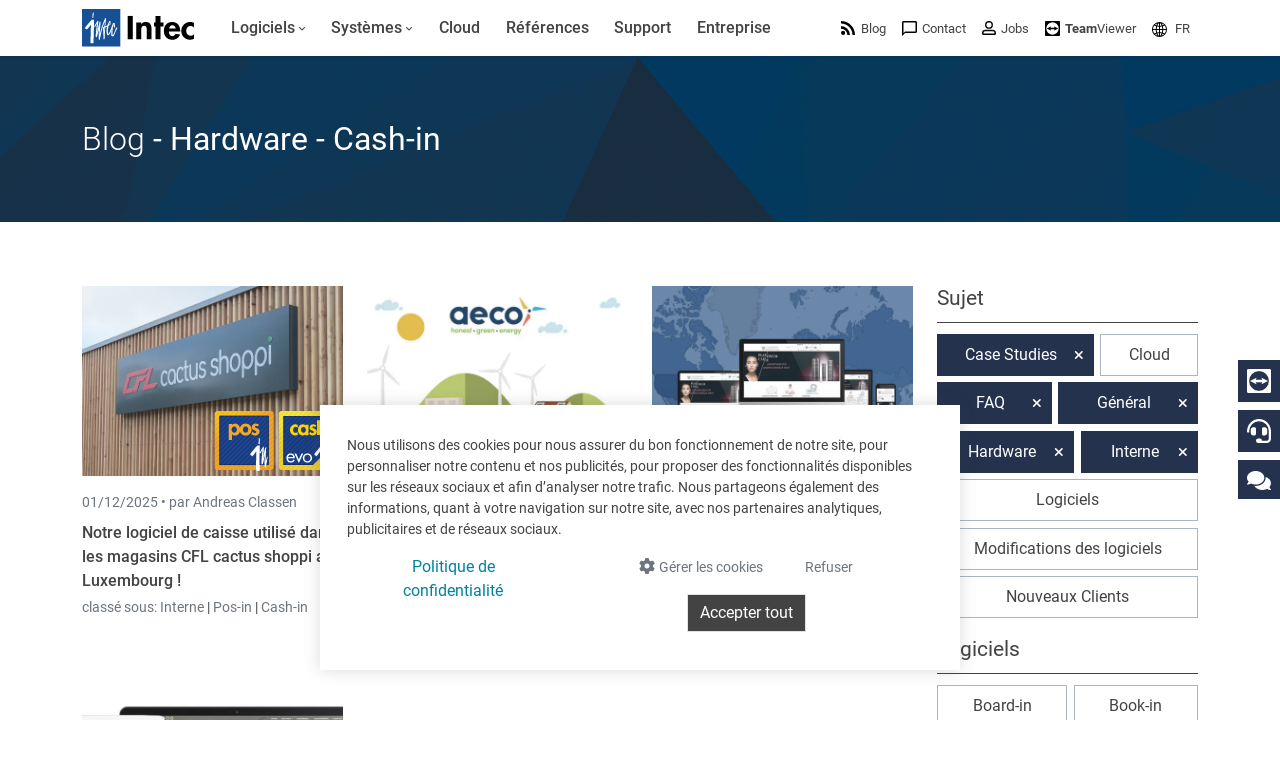

--- FILE ---
content_type: text/html; charset=utf-8
request_url: https://www.google.com/recaptcha/api2/anchor?ar=1&k=6LdZ6s4UAAAAAICOn3Jq_IflLZudYqWaVvVMiucg&co=aHR0cHM6Ly93d3cuaW50ZWNzb2Z0LmNvbTo0NDM.&hl=en&v=PoyoqOPhxBO7pBk68S4YbpHZ&size=invisible&anchor-ms=20000&execute-ms=30000&cb=2435505ehwgn
body_size: 48478
content:
<!DOCTYPE HTML><html dir="ltr" lang="en"><head><meta http-equiv="Content-Type" content="text/html; charset=UTF-8">
<meta http-equiv="X-UA-Compatible" content="IE=edge">
<title>reCAPTCHA</title>
<style type="text/css">
/* cyrillic-ext */
@font-face {
  font-family: 'Roboto';
  font-style: normal;
  font-weight: 400;
  font-stretch: 100%;
  src: url(//fonts.gstatic.com/s/roboto/v48/KFO7CnqEu92Fr1ME7kSn66aGLdTylUAMa3GUBHMdazTgWw.woff2) format('woff2');
  unicode-range: U+0460-052F, U+1C80-1C8A, U+20B4, U+2DE0-2DFF, U+A640-A69F, U+FE2E-FE2F;
}
/* cyrillic */
@font-face {
  font-family: 'Roboto';
  font-style: normal;
  font-weight: 400;
  font-stretch: 100%;
  src: url(//fonts.gstatic.com/s/roboto/v48/KFO7CnqEu92Fr1ME7kSn66aGLdTylUAMa3iUBHMdazTgWw.woff2) format('woff2');
  unicode-range: U+0301, U+0400-045F, U+0490-0491, U+04B0-04B1, U+2116;
}
/* greek-ext */
@font-face {
  font-family: 'Roboto';
  font-style: normal;
  font-weight: 400;
  font-stretch: 100%;
  src: url(//fonts.gstatic.com/s/roboto/v48/KFO7CnqEu92Fr1ME7kSn66aGLdTylUAMa3CUBHMdazTgWw.woff2) format('woff2');
  unicode-range: U+1F00-1FFF;
}
/* greek */
@font-face {
  font-family: 'Roboto';
  font-style: normal;
  font-weight: 400;
  font-stretch: 100%;
  src: url(//fonts.gstatic.com/s/roboto/v48/KFO7CnqEu92Fr1ME7kSn66aGLdTylUAMa3-UBHMdazTgWw.woff2) format('woff2');
  unicode-range: U+0370-0377, U+037A-037F, U+0384-038A, U+038C, U+038E-03A1, U+03A3-03FF;
}
/* math */
@font-face {
  font-family: 'Roboto';
  font-style: normal;
  font-weight: 400;
  font-stretch: 100%;
  src: url(//fonts.gstatic.com/s/roboto/v48/KFO7CnqEu92Fr1ME7kSn66aGLdTylUAMawCUBHMdazTgWw.woff2) format('woff2');
  unicode-range: U+0302-0303, U+0305, U+0307-0308, U+0310, U+0312, U+0315, U+031A, U+0326-0327, U+032C, U+032F-0330, U+0332-0333, U+0338, U+033A, U+0346, U+034D, U+0391-03A1, U+03A3-03A9, U+03B1-03C9, U+03D1, U+03D5-03D6, U+03F0-03F1, U+03F4-03F5, U+2016-2017, U+2034-2038, U+203C, U+2040, U+2043, U+2047, U+2050, U+2057, U+205F, U+2070-2071, U+2074-208E, U+2090-209C, U+20D0-20DC, U+20E1, U+20E5-20EF, U+2100-2112, U+2114-2115, U+2117-2121, U+2123-214F, U+2190, U+2192, U+2194-21AE, U+21B0-21E5, U+21F1-21F2, U+21F4-2211, U+2213-2214, U+2216-22FF, U+2308-230B, U+2310, U+2319, U+231C-2321, U+2336-237A, U+237C, U+2395, U+239B-23B7, U+23D0, U+23DC-23E1, U+2474-2475, U+25AF, U+25B3, U+25B7, U+25BD, U+25C1, U+25CA, U+25CC, U+25FB, U+266D-266F, U+27C0-27FF, U+2900-2AFF, U+2B0E-2B11, U+2B30-2B4C, U+2BFE, U+3030, U+FF5B, U+FF5D, U+1D400-1D7FF, U+1EE00-1EEFF;
}
/* symbols */
@font-face {
  font-family: 'Roboto';
  font-style: normal;
  font-weight: 400;
  font-stretch: 100%;
  src: url(//fonts.gstatic.com/s/roboto/v48/KFO7CnqEu92Fr1ME7kSn66aGLdTylUAMaxKUBHMdazTgWw.woff2) format('woff2');
  unicode-range: U+0001-000C, U+000E-001F, U+007F-009F, U+20DD-20E0, U+20E2-20E4, U+2150-218F, U+2190, U+2192, U+2194-2199, U+21AF, U+21E6-21F0, U+21F3, U+2218-2219, U+2299, U+22C4-22C6, U+2300-243F, U+2440-244A, U+2460-24FF, U+25A0-27BF, U+2800-28FF, U+2921-2922, U+2981, U+29BF, U+29EB, U+2B00-2BFF, U+4DC0-4DFF, U+FFF9-FFFB, U+10140-1018E, U+10190-1019C, U+101A0, U+101D0-101FD, U+102E0-102FB, U+10E60-10E7E, U+1D2C0-1D2D3, U+1D2E0-1D37F, U+1F000-1F0FF, U+1F100-1F1AD, U+1F1E6-1F1FF, U+1F30D-1F30F, U+1F315, U+1F31C, U+1F31E, U+1F320-1F32C, U+1F336, U+1F378, U+1F37D, U+1F382, U+1F393-1F39F, U+1F3A7-1F3A8, U+1F3AC-1F3AF, U+1F3C2, U+1F3C4-1F3C6, U+1F3CA-1F3CE, U+1F3D4-1F3E0, U+1F3ED, U+1F3F1-1F3F3, U+1F3F5-1F3F7, U+1F408, U+1F415, U+1F41F, U+1F426, U+1F43F, U+1F441-1F442, U+1F444, U+1F446-1F449, U+1F44C-1F44E, U+1F453, U+1F46A, U+1F47D, U+1F4A3, U+1F4B0, U+1F4B3, U+1F4B9, U+1F4BB, U+1F4BF, U+1F4C8-1F4CB, U+1F4D6, U+1F4DA, U+1F4DF, U+1F4E3-1F4E6, U+1F4EA-1F4ED, U+1F4F7, U+1F4F9-1F4FB, U+1F4FD-1F4FE, U+1F503, U+1F507-1F50B, U+1F50D, U+1F512-1F513, U+1F53E-1F54A, U+1F54F-1F5FA, U+1F610, U+1F650-1F67F, U+1F687, U+1F68D, U+1F691, U+1F694, U+1F698, U+1F6AD, U+1F6B2, U+1F6B9-1F6BA, U+1F6BC, U+1F6C6-1F6CF, U+1F6D3-1F6D7, U+1F6E0-1F6EA, U+1F6F0-1F6F3, U+1F6F7-1F6FC, U+1F700-1F7FF, U+1F800-1F80B, U+1F810-1F847, U+1F850-1F859, U+1F860-1F887, U+1F890-1F8AD, U+1F8B0-1F8BB, U+1F8C0-1F8C1, U+1F900-1F90B, U+1F93B, U+1F946, U+1F984, U+1F996, U+1F9E9, U+1FA00-1FA6F, U+1FA70-1FA7C, U+1FA80-1FA89, U+1FA8F-1FAC6, U+1FACE-1FADC, U+1FADF-1FAE9, U+1FAF0-1FAF8, U+1FB00-1FBFF;
}
/* vietnamese */
@font-face {
  font-family: 'Roboto';
  font-style: normal;
  font-weight: 400;
  font-stretch: 100%;
  src: url(//fonts.gstatic.com/s/roboto/v48/KFO7CnqEu92Fr1ME7kSn66aGLdTylUAMa3OUBHMdazTgWw.woff2) format('woff2');
  unicode-range: U+0102-0103, U+0110-0111, U+0128-0129, U+0168-0169, U+01A0-01A1, U+01AF-01B0, U+0300-0301, U+0303-0304, U+0308-0309, U+0323, U+0329, U+1EA0-1EF9, U+20AB;
}
/* latin-ext */
@font-face {
  font-family: 'Roboto';
  font-style: normal;
  font-weight: 400;
  font-stretch: 100%;
  src: url(//fonts.gstatic.com/s/roboto/v48/KFO7CnqEu92Fr1ME7kSn66aGLdTylUAMa3KUBHMdazTgWw.woff2) format('woff2');
  unicode-range: U+0100-02BA, U+02BD-02C5, U+02C7-02CC, U+02CE-02D7, U+02DD-02FF, U+0304, U+0308, U+0329, U+1D00-1DBF, U+1E00-1E9F, U+1EF2-1EFF, U+2020, U+20A0-20AB, U+20AD-20C0, U+2113, U+2C60-2C7F, U+A720-A7FF;
}
/* latin */
@font-face {
  font-family: 'Roboto';
  font-style: normal;
  font-weight: 400;
  font-stretch: 100%;
  src: url(//fonts.gstatic.com/s/roboto/v48/KFO7CnqEu92Fr1ME7kSn66aGLdTylUAMa3yUBHMdazQ.woff2) format('woff2');
  unicode-range: U+0000-00FF, U+0131, U+0152-0153, U+02BB-02BC, U+02C6, U+02DA, U+02DC, U+0304, U+0308, U+0329, U+2000-206F, U+20AC, U+2122, U+2191, U+2193, U+2212, U+2215, U+FEFF, U+FFFD;
}
/* cyrillic-ext */
@font-face {
  font-family: 'Roboto';
  font-style: normal;
  font-weight: 500;
  font-stretch: 100%;
  src: url(//fonts.gstatic.com/s/roboto/v48/KFO7CnqEu92Fr1ME7kSn66aGLdTylUAMa3GUBHMdazTgWw.woff2) format('woff2');
  unicode-range: U+0460-052F, U+1C80-1C8A, U+20B4, U+2DE0-2DFF, U+A640-A69F, U+FE2E-FE2F;
}
/* cyrillic */
@font-face {
  font-family: 'Roboto';
  font-style: normal;
  font-weight: 500;
  font-stretch: 100%;
  src: url(//fonts.gstatic.com/s/roboto/v48/KFO7CnqEu92Fr1ME7kSn66aGLdTylUAMa3iUBHMdazTgWw.woff2) format('woff2');
  unicode-range: U+0301, U+0400-045F, U+0490-0491, U+04B0-04B1, U+2116;
}
/* greek-ext */
@font-face {
  font-family: 'Roboto';
  font-style: normal;
  font-weight: 500;
  font-stretch: 100%;
  src: url(//fonts.gstatic.com/s/roboto/v48/KFO7CnqEu92Fr1ME7kSn66aGLdTylUAMa3CUBHMdazTgWw.woff2) format('woff2');
  unicode-range: U+1F00-1FFF;
}
/* greek */
@font-face {
  font-family: 'Roboto';
  font-style: normal;
  font-weight: 500;
  font-stretch: 100%;
  src: url(//fonts.gstatic.com/s/roboto/v48/KFO7CnqEu92Fr1ME7kSn66aGLdTylUAMa3-UBHMdazTgWw.woff2) format('woff2');
  unicode-range: U+0370-0377, U+037A-037F, U+0384-038A, U+038C, U+038E-03A1, U+03A3-03FF;
}
/* math */
@font-face {
  font-family: 'Roboto';
  font-style: normal;
  font-weight: 500;
  font-stretch: 100%;
  src: url(//fonts.gstatic.com/s/roboto/v48/KFO7CnqEu92Fr1ME7kSn66aGLdTylUAMawCUBHMdazTgWw.woff2) format('woff2');
  unicode-range: U+0302-0303, U+0305, U+0307-0308, U+0310, U+0312, U+0315, U+031A, U+0326-0327, U+032C, U+032F-0330, U+0332-0333, U+0338, U+033A, U+0346, U+034D, U+0391-03A1, U+03A3-03A9, U+03B1-03C9, U+03D1, U+03D5-03D6, U+03F0-03F1, U+03F4-03F5, U+2016-2017, U+2034-2038, U+203C, U+2040, U+2043, U+2047, U+2050, U+2057, U+205F, U+2070-2071, U+2074-208E, U+2090-209C, U+20D0-20DC, U+20E1, U+20E5-20EF, U+2100-2112, U+2114-2115, U+2117-2121, U+2123-214F, U+2190, U+2192, U+2194-21AE, U+21B0-21E5, U+21F1-21F2, U+21F4-2211, U+2213-2214, U+2216-22FF, U+2308-230B, U+2310, U+2319, U+231C-2321, U+2336-237A, U+237C, U+2395, U+239B-23B7, U+23D0, U+23DC-23E1, U+2474-2475, U+25AF, U+25B3, U+25B7, U+25BD, U+25C1, U+25CA, U+25CC, U+25FB, U+266D-266F, U+27C0-27FF, U+2900-2AFF, U+2B0E-2B11, U+2B30-2B4C, U+2BFE, U+3030, U+FF5B, U+FF5D, U+1D400-1D7FF, U+1EE00-1EEFF;
}
/* symbols */
@font-face {
  font-family: 'Roboto';
  font-style: normal;
  font-weight: 500;
  font-stretch: 100%;
  src: url(//fonts.gstatic.com/s/roboto/v48/KFO7CnqEu92Fr1ME7kSn66aGLdTylUAMaxKUBHMdazTgWw.woff2) format('woff2');
  unicode-range: U+0001-000C, U+000E-001F, U+007F-009F, U+20DD-20E0, U+20E2-20E4, U+2150-218F, U+2190, U+2192, U+2194-2199, U+21AF, U+21E6-21F0, U+21F3, U+2218-2219, U+2299, U+22C4-22C6, U+2300-243F, U+2440-244A, U+2460-24FF, U+25A0-27BF, U+2800-28FF, U+2921-2922, U+2981, U+29BF, U+29EB, U+2B00-2BFF, U+4DC0-4DFF, U+FFF9-FFFB, U+10140-1018E, U+10190-1019C, U+101A0, U+101D0-101FD, U+102E0-102FB, U+10E60-10E7E, U+1D2C0-1D2D3, U+1D2E0-1D37F, U+1F000-1F0FF, U+1F100-1F1AD, U+1F1E6-1F1FF, U+1F30D-1F30F, U+1F315, U+1F31C, U+1F31E, U+1F320-1F32C, U+1F336, U+1F378, U+1F37D, U+1F382, U+1F393-1F39F, U+1F3A7-1F3A8, U+1F3AC-1F3AF, U+1F3C2, U+1F3C4-1F3C6, U+1F3CA-1F3CE, U+1F3D4-1F3E0, U+1F3ED, U+1F3F1-1F3F3, U+1F3F5-1F3F7, U+1F408, U+1F415, U+1F41F, U+1F426, U+1F43F, U+1F441-1F442, U+1F444, U+1F446-1F449, U+1F44C-1F44E, U+1F453, U+1F46A, U+1F47D, U+1F4A3, U+1F4B0, U+1F4B3, U+1F4B9, U+1F4BB, U+1F4BF, U+1F4C8-1F4CB, U+1F4D6, U+1F4DA, U+1F4DF, U+1F4E3-1F4E6, U+1F4EA-1F4ED, U+1F4F7, U+1F4F9-1F4FB, U+1F4FD-1F4FE, U+1F503, U+1F507-1F50B, U+1F50D, U+1F512-1F513, U+1F53E-1F54A, U+1F54F-1F5FA, U+1F610, U+1F650-1F67F, U+1F687, U+1F68D, U+1F691, U+1F694, U+1F698, U+1F6AD, U+1F6B2, U+1F6B9-1F6BA, U+1F6BC, U+1F6C6-1F6CF, U+1F6D3-1F6D7, U+1F6E0-1F6EA, U+1F6F0-1F6F3, U+1F6F7-1F6FC, U+1F700-1F7FF, U+1F800-1F80B, U+1F810-1F847, U+1F850-1F859, U+1F860-1F887, U+1F890-1F8AD, U+1F8B0-1F8BB, U+1F8C0-1F8C1, U+1F900-1F90B, U+1F93B, U+1F946, U+1F984, U+1F996, U+1F9E9, U+1FA00-1FA6F, U+1FA70-1FA7C, U+1FA80-1FA89, U+1FA8F-1FAC6, U+1FACE-1FADC, U+1FADF-1FAE9, U+1FAF0-1FAF8, U+1FB00-1FBFF;
}
/* vietnamese */
@font-face {
  font-family: 'Roboto';
  font-style: normal;
  font-weight: 500;
  font-stretch: 100%;
  src: url(//fonts.gstatic.com/s/roboto/v48/KFO7CnqEu92Fr1ME7kSn66aGLdTylUAMa3OUBHMdazTgWw.woff2) format('woff2');
  unicode-range: U+0102-0103, U+0110-0111, U+0128-0129, U+0168-0169, U+01A0-01A1, U+01AF-01B0, U+0300-0301, U+0303-0304, U+0308-0309, U+0323, U+0329, U+1EA0-1EF9, U+20AB;
}
/* latin-ext */
@font-face {
  font-family: 'Roboto';
  font-style: normal;
  font-weight: 500;
  font-stretch: 100%;
  src: url(//fonts.gstatic.com/s/roboto/v48/KFO7CnqEu92Fr1ME7kSn66aGLdTylUAMa3KUBHMdazTgWw.woff2) format('woff2');
  unicode-range: U+0100-02BA, U+02BD-02C5, U+02C7-02CC, U+02CE-02D7, U+02DD-02FF, U+0304, U+0308, U+0329, U+1D00-1DBF, U+1E00-1E9F, U+1EF2-1EFF, U+2020, U+20A0-20AB, U+20AD-20C0, U+2113, U+2C60-2C7F, U+A720-A7FF;
}
/* latin */
@font-face {
  font-family: 'Roboto';
  font-style: normal;
  font-weight: 500;
  font-stretch: 100%;
  src: url(//fonts.gstatic.com/s/roboto/v48/KFO7CnqEu92Fr1ME7kSn66aGLdTylUAMa3yUBHMdazQ.woff2) format('woff2');
  unicode-range: U+0000-00FF, U+0131, U+0152-0153, U+02BB-02BC, U+02C6, U+02DA, U+02DC, U+0304, U+0308, U+0329, U+2000-206F, U+20AC, U+2122, U+2191, U+2193, U+2212, U+2215, U+FEFF, U+FFFD;
}
/* cyrillic-ext */
@font-face {
  font-family: 'Roboto';
  font-style: normal;
  font-weight: 900;
  font-stretch: 100%;
  src: url(//fonts.gstatic.com/s/roboto/v48/KFO7CnqEu92Fr1ME7kSn66aGLdTylUAMa3GUBHMdazTgWw.woff2) format('woff2');
  unicode-range: U+0460-052F, U+1C80-1C8A, U+20B4, U+2DE0-2DFF, U+A640-A69F, U+FE2E-FE2F;
}
/* cyrillic */
@font-face {
  font-family: 'Roboto';
  font-style: normal;
  font-weight: 900;
  font-stretch: 100%;
  src: url(//fonts.gstatic.com/s/roboto/v48/KFO7CnqEu92Fr1ME7kSn66aGLdTylUAMa3iUBHMdazTgWw.woff2) format('woff2');
  unicode-range: U+0301, U+0400-045F, U+0490-0491, U+04B0-04B1, U+2116;
}
/* greek-ext */
@font-face {
  font-family: 'Roboto';
  font-style: normal;
  font-weight: 900;
  font-stretch: 100%;
  src: url(//fonts.gstatic.com/s/roboto/v48/KFO7CnqEu92Fr1ME7kSn66aGLdTylUAMa3CUBHMdazTgWw.woff2) format('woff2');
  unicode-range: U+1F00-1FFF;
}
/* greek */
@font-face {
  font-family: 'Roboto';
  font-style: normal;
  font-weight: 900;
  font-stretch: 100%;
  src: url(//fonts.gstatic.com/s/roboto/v48/KFO7CnqEu92Fr1ME7kSn66aGLdTylUAMa3-UBHMdazTgWw.woff2) format('woff2');
  unicode-range: U+0370-0377, U+037A-037F, U+0384-038A, U+038C, U+038E-03A1, U+03A3-03FF;
}
/* math */
@font-face {
  font-family: 'Roboto';
  font-style: normal;
  font-weight: 900;
  font-stretch: 100%;
  src: url(//fonts.gstatic.com/s/roboto/v48/KFO7CnqEu92Fr1ME7kSn66aGLdTylUAMawCUBHMdazTgWw.woff2) format('woff2');
  unicode-range: U+0302-0303, U+0305, U+0307-0308, U+0310, U+0312, U+0315, U+031A, U+0326-0327, U+032C, U+032F-0330, U+0332-0333, U+0338, U+033A, U+0346, U+034D, U+0391-03A1, U+03A3-03A9, U+03B1-03C9, U+03D1, U+03D5-03D6, U+03F0-03F1, U+03F4-03F5, U+2016-2017, U+2034-2038, U+203C, U+2040, U+2043, U+2047, U+2050, U+2057, U+205F, U+2070-2071, U+2074-208E, U+2090-209C, U+20D0-20DC, U+20E1, U+20E5-20EF, U+2100-2112, U+2114-2115, U+2117-2121, U+2123-214F, U+2190, U+2192, U+2194-21AE, U+21B0-21E5, U+21F1-21F2, U+21F4-2211, U+2213-2214, U+2216-22FF, U+2308-230B, U+2310, U+2319, U+231C-2321, U+2336-237A, U+237C, U+2395, U+239B-23B7, U+23D0, U+23DC-23E1, U+2474-2475, U+25AF, U+25B3, U+25B7, U+25BD, U+25C1, U+25CA, U+25CC, U+25FB, U+266D-266F, U+27C0-27FF, U+2900-2AFF, U+2B0E-2B11, U+2B30-2B4C, U+2BFE, U+3030, U+FF5B, U+FF5D, U+1D400-1D7FF, U+1EE00-1EEFF;
}
/* symbols */
@font-face {
  font-family: 'Roboto';
  font-style: normal;
  font-weight: 900;
  font-stretch: 100%;
  src: url(//fonts.gstatic.com/s/roboto/v48/KFO7CnqEu92Fr1ME7kSn66aGLdTylUAMaxKUBHMdazTgWw.woff2) format('woff2');
  unicode-range: U+0001-000C, U+000E-001F, U+007F-009F, U+20DD-20E0, U+20E2-20E4, U+2150-218F, U+2190, U+2192, U+2194-2199, U+21AF, U+21E6-21F0, U+21F3, U+2218-2219, U+2299, U+22C4-22C6, U+2300-243F, U+2440-244A, U+2460-24FF, U+25A0-27BF, U+2800-28FF, U+2921-2922, U+2981, U+29BF, U+29EB, U+2B00-2BFF, U+4DC0-4DFF, U+FFF9-FFFB, U+10140-1018E, U+10190-1019C, U+101A0, U+101D0-101FD, U+102E0-102FB, U+10E60-10E7E, U+1D2C0-1D2D3, U+1D2E0-1D37F, U+1F000-1F0FF, U+1F100-1F1AD, U+1F1E6-1F1FF, U+1F30D-1F30F, U+1F315, U+1F31C, U+1F31E, U+1F320-1F32C, U+1F336, U+1F378, U+1F37D, U+1F382, U+1F393-1F39F, U+1F3A7-1F3A8, U+1F3AC-1F3AF, U+1F3C2, U+1F3C4-1F3C6, U+1F3CA-1F3CE, U+1F3D4-1F3E0, U+1F3ED, U+1F3F1-1F3F3, U+1F3F5-1F3F7, U+1F408, U+1F415, U+1F41F, U+1F426, U+1F43F, U+1F441-1F442, U+1F444, U+1F446-1F449, U+1F44C-1F44E, U+1F453, U+1F46A, U+1F47D, U+1F4A3, U+1F4B0, U+1F4B3, U+1F4B9, U+1F4BB, U+1F4BF, U+1F4C8-1F4CB, U+1F4D6, U+1F4DA, U+1F4DF, U+1F4E3-1F4E6, U+1F4EA-1F4ED, U+1F4F7, U+1F4F9-1F4FB, U+1F4FD-1F4FE, U+1F503, U+1F507-1F50B, U+1F50D, U+1F512-1F513, U+1F53E-1F54A, U+1F54F-1F5FA, U+1F610, U+1F650-1F67F, U+1F687, U+1F68D, U+1F691, U+1F694, U+1F698, U+1F6AD, U+1F6B2, U+1F6B9-1F6BA, U+1F6BC, U+1F6C6-1F6CF, U+1F6D3-1F6D7, U+1F6E0-1F6EA, U+1F6F0-1F6F3, U+1F6F7-1F6FC, U+1F700-1F7FF, U+1F800-1F80B, U+1F810-1F847, U+1F850-1F859, U+1F860-1F887, U+1F890-1F8AD, U+1F8B0-1F8BB, U+1F8C0-1F8C1, U+1F900-1F90B, U+1F93B, U+1F946, U+1F984, U+1F996, U+1F9E9, U+1FA00-1FA6F, U+1FA70-1FA7C, U+1FA80-1FA89, U+1FA8F-1FAC6, U+1FACE-1FADC, U+1FADF-1FAE9, U+1FAF0-1FAF8, U+1FB00-1FBFF;
}
/* vietnamese */
@font-face {
  font-family: 'Roboto';
  font-style: normal;
  font-weight: 900;
  font-stretch: 100%;
  src: url(//fonts.gstatic.com/s/roboto/v48/KFO7CnqEu92Fr1ME7kSn66aGLdTylUAMa3OUBHMdazTgWw.woff2) format('woff2');
  unicode-range: U+0102-0103, U+0110-0111, U+0128-0129, U+0168-0169, U+01A0-01A1, U+01AF-01B0, U+0300-0301, U+0303-0304, U+0308-0309, U+0323, U+0329, U+1EA0-1EF9, U+20AB;
}
/* latin-ext */
@font-face {
  font-family: 'Roboto';
  font-style: normal;
  font-weight: 900;
  font-stretch: 100%;
  src: url(//fonts.gstatic.com/s/roboto/v48/KFO7CnqEu92Fr1ME7kSn66aGLdTylUAMa3KUBHMdazTgWw.woff2) format('woff2');
  unicode-range: U+0100-02BA, U+02BD-02C5, U+02C7-02CC, U+02CE-02D7, U+02DD-02FF, U+0304, U+0308, U+0329, U+1D00-1DBF, U+1E00-1E9F, U+1EF2-1EFF, U+2020, U+20A0-20AB, U+20AD-20C0, U+2113, U+2C60-2C7F, U+A720-A7FF;
}
/* latin */
@font-face {
  font-family: 'Roboto';
  font-style: normal;
  font-weight: 900;
  font-stretch: 100%;
  src: url(//fonts.gstatic.com/s/roboto/v48/KFO7CnqEu92Fr1ME7kSn66aGLdTylUAMa3yUBHMdazQ.woff2) format('woff2');
  unicode-range: U+0000-00FF, U+0131, U+0152-0153, U+02BB-02BC, U+02C6, U+02DA, U+02DC, U+0304, U+0308, U+0329, U+2000-206F, U+20AC, U+2122, U+2191, U+2193, U+2212, U+2215, U+FEFF, U+FFFD;
}

</style>
<link rel="stylesheet" type="text/css" href="https://www.gstatic.com/recaptcha/releases/PoyoqOPhxBO7pBk68S4YbpHZ/styles__ltr.css">
<script nonce="0DlT5_Kg_lIlKxiSvIvpTA" type="text/javascript">window['__recaptcha_api'] = 'https://www.google.com/recaptcha/api2/';</script>
<script type="text/javascript" src="https://www.gstatic.com/recaptcha/releases/PoyoqOPhxBO7pBk68S4YbpHZ/recaptcha__en.js" nonce="0DlT5_Kg_lIlKxiSvIvpTA">
      
    </script></head>
<body><div id="rc-anchor-alert" class="rc-anchor-alert"></div>
<input type="hidden" id="recaptcha-token" value="[base64]">
<script type="text/javascript" nonce="0DlT5_Kg_lIlKxiSvIvpTA">
      recaptcha.anchor.Main.init("[\x22ainput\x22,[\x22bgdata\x22,\x22\x22,\[base64]/[base64]/UltIKytdPWE6KGE8MjA0OD9SW0grK109YT4+NnwxOTI6KChhJjY0NTEyKT09NTUyOTYmJnErMTxoLmxlbmd0aCYmKGguY2hhckNvZGVBdChxKzEpJjY0NTEyKT09NTYzMjA/[base64]/MjU1OlI/[base64]/[base64]/[base64]/[base64]/[base64]/[base64]/[base64]/[base64]/[base64]/[base64]\x22,\[base64]\\u003d\\u003d\x22,\x22wqdZw5rDusOxw4vDicKGwqYKw6tzw4nDtcKSURjCnMODOcOXwqVTRcK6bhs4w45aw5jCh8KYOxJowpYBw4XClHNaw6BYPT1DLMKCFhfClsOpwrDDtGzCjh8kVGoGIcKWQcO4wqXDqx9ydFPCh8OfDcOhfWp1BSNjw6/CnXcND3o/w4DDt8OMw6NVwrjDsV00WwkFw7PDpSUowq/DqMOAw68Ww7EgHW7CtsOGfsOYw7ssLsKGw5lYSD/[base64]/DhcOKMsOzA8OxCUctUTRRwpHCnsOcwpB8U8OfwpYhw5cyw6/CvMOXMSlxIG3CkcObw5HCtGjDtMOebcKzFsOKfAzCsMK7XMOZBMKLeRTDlRoVTUDCoMO8D8K9w6PDucKoMMOGw7sOw7ISwrXDpxxxRTvDuWHCjDxVHMOeTcKTX8OrC8KuIMKowrU0w4jDtxLCjsOeTMOhwqLCvXjCj8O+w5wybFYAw7kbwp7Clz/ChA/[base64]/w6bDoiohwrbDlsOew5zDjMKBwo9Yw4TCilrDiRvCk8KFwqjCmcONwr/CgcORwqLCscKZaU4BLMK/w5gCwqoBTVHCsFfCl8Khwr3DmsOjI8KawrLCrcOgW2otZ1YDesKEZ8Kbw7XDgmTCpTEuwqrCocKFw4DDtQnDk2TDqkrChkHCpEslw5hewqAlw6h/wqTDnB1Lw4B7w5TCo8OndsKLw7kMW8KHw4LDskvCoEh+Z1xjGcKXO3DCicK6w5JHdgfCssKzLsOdCRVcwqV+byw8CEMZwoJDZVxvw4Ukw5VwU8OCw6syT8OZwovColxNfcKLwpTDp8O0Z8ORT8OCal7CpMKqwoA9w4RlwrpMB8OgwpVZw7/ClcKqIsO2GmzChMKcwqrDjsKga8OiKcOhw7g/[base64]/DpsK3woDCjSwgwpXCqysQK8KsIwsjZsO/ARZTwoEHw7cZISzDtkrCisOpwoNew7TDk8O2wpRYw7Iuw4RYwrvDq8OVb8O/[base64]/DuXfDnQwsM8O1wqTDnmcqw77DlkhBw5tnIMKAD8KONcKdGMKqKMKIA091w7w3w4jDiAYBOA4FwrDDqcK/awV7wp3CuHIhwq1qw5PCqnHDoCXCiF3CmsK0RsO+wqBEw5ciw54gDcOMw7bCknMKRMONUE/DqXLDoMOXXT3DgBRvRWRta8K0Aj4twrYAwr/Dg19Lw4jDn8KQw6rClQEFJMKewpTDrMOVwr9xwrYlJUQIQQvChiPDgQ/Di3LClsKaN8Kfwr3DmATCg1AGw7geBcKdF1zCmMKTw5TCq8KjFsOBVSZ4wp9uwqIPw4dRwrMqY8KqCwsRJRBQQsOoOXPCoMK0w6x6wpfDuipkw64VwosmwrVrfElqO0caD8OgUBzClk/DicO4eWV3woDDt8O1w6MKwp7DqmM9HjFmw6nCucKKNMORFMKyw4RMYWzCgDzCtmdTwrJcDcKkw7vDmMKkBsKIb0HDj8O9Z8OFCMKOM3fCncOJwqLCuQzDvyN3wqgdQMKNwqw1w4PCsMK0NTDCj8OEwp8nCjBxw4cBTCVlw5JjRsO5wp3Dt8OjTXYZLDbDmsKww4/Don7Ck8OrcMKXBErDnsKAJWLCmAlKOwVIb8KXwqrDtsKzwo3CoWwQLMO0LlTCkTI9wpcyw6bCsMKyCVZpEMKmaMKwXU/[base64]/VhjDmQzCoEZsw7ouEWBBwoxfW8OJWRtlwoLDvDHDm8Orw7JswpbDgMOSwrrDtRUXNsKYwrrCjsKlR8KWdQbCgTTDtmjDnMOgTMKxwqE3wrDDols+wqpzwpzChU03w7/DlWXDnsOTwovDrsKcasKPRW5sw5fDuCVnMsKSwoxOwpJzw5oRExcqT8KZw5N7HxVGw7pLw77DhFcVXsOWeB8kAHfCoUHCvmBpwqFwwpXDvcO8AsObXFFWL8K6BcOiwrhfwrBvGj/DgSd8JsOFQH/[base64]/[base64]/DlcOCJwwSwqnCgUAxPsOlwqkvb8KZw7Y8RSxpLMOSDsKrTlzCpx13wpsKwpzDtsKWwrEkEcO5w4fDksOFwr/DmXjDklttwrbCm8KbwoDDjsKGSsKkwpgUAnV/VsOcw7/[base64]/DucOrw6sMw7nDu2TChsKYwr7DiyXDtiQ9w7MII3XDth5vw5PDqQnCqAnCscOdwqzCh8KWAsK8wolRw4guZ1NNbktnw7RBw7LDtFnDuMOiwonCm8KKwovDkMKCQ1deDg0bMxl6DXzDg8KUwocOw7N4PsKmOcO+w5nCrsO2NcOzwqrCh3AOGsOfHG/ClwJ8w4TDpSDCl0ssasOYwoUXw5fCgl1hKT3DtcKrw7E3JcKww5DDscOLesOcwpo/Ig7CnU/Cmj5WwpvDsQZGBMOeE1jDplxDwqFHXMKFEcKSL8KBRkwuwooWwrQsw44Kw6Q2w4bDjR16fVQUYcKHwqtcacKjwoLChcOWK8Kvw5zDuWB8C8OfbsKYUyPCiRpSw5McwqrCm2AAXDcRw5fCn0V/wpJTPsKcPMOCIHstNTI5wp/Cr0Ekw67CkX/DqE7CpMK2C1XCi1BZBsOuw65qw5sdAMO6ChEGUcOsYsKHw74Ow5w/[base64]/CvMK/w7nDtFTCv1AJw4VWwpsXw6vDmMKUwrHDoMKaQ8KDLMKvw5dOw6bCrcKYwqt8wr/[base64]/DqMK4w7stwp8iw6jCqcKaDcOZfwXDssOcN8O5AWLCkcKAIAnDvBB8cxPDtCvDo0oMb8OcDcK0woHCscK5ecKWwpUow6UsZ0M/w5o3w77CuMOLcsOYw5oWwrNuNMKdwoPDnsOmwqsfTsORw6h7w47CmGDCrsKqw5jDgMKvwptuKMKzSsKgwrvDvB3CtcKzwo8wLyleKUPCvcKIZHsEBMKtcG/[base64]/[base64]/CmMK4VsK/wrwAwr9UR1wZJcOkw6HDr8OYTsKbB8OXw6XDrR51w7TCrMKyZsKxbRzChjA8wp3DkcKCwofDq8KKw4pkLsObw4wYPsKjDFkvwrjDiQUGXVYMExfDoUDDnDBrdDnCn8O2w5dxasK5DBBJw6lAWsO9wqNaw5zCnwsyJcOtwr9XD8K/woIvS213w6o/[base64]/[base64]/[base64]/CkyfCjsKBK8OATF3DrsO6Z8KQOsOuw71WwovCrMOHBCYmRMKZSx9fwpA9w5J7SHYiZ8O/VEduQMKFBCDDv2vCg8KCw5xSw57Cm8Kuw7bCksKEWH5zwqhIWsK2ATvDuMKkwrlwZgJcwofCnhPCsCsyA8Orwp9/[base64]/woXDm2F0QMKFHXEvwoR7w7ElworCrSQBa8K7w4JDwqDDmMOkw7vDjS0hKlDDhsKPwrIUw6/[base64]/wo/[base64]/CicKeWSnCoMKAHFTDksK0CHx9BsK4PcO0w7jDhnHDsMKaw6/CpMO5wpXDhyRxFCt9wpc7a2/DisODw6Vow48sw5RCwqzDssKlKHx5w6Fpw4bCjmfDm8OuCcOpCsOZwpbDi8KYSEE7wokXX3E/IMKww5XCpjjDrsKVwq8oCsKAISYSwonDll/DujHChn7CncOuw4Vnd8OCw7vCssOvb8ORwr59w6/[base64]/[base64]/[base64]/DhXF6XcKBSsKtVEjClljCpGUab8OcH8OgwovCr2gxwoTCnMK6w7h5CwLDh2hLHTrDtBs6wpHCoWPCjn/CgSZUwpx0wpfCv31bPGIiTMKGD0YWb8OWwr4DwrIxw5M5wqUGYCfDhDZeHsOoesKkw5jCtsOVw6LCsVYyU8OSw58pU8OIPkY6QUU5woQGwo9wwrfDksK0OcOZw4HDrMO9XT1NJFHDhMO+wp03wrNMwrjDnR/CqMKPwpRmwpXClTvCrsOOHEE+f1PCmMOzUhc5w4/DjjTCmsOMw5JiHmYAwotkMMO5T8Kvw6ZXw5lhEcKaw5/CocOAE8KbwpdTMy/DnU5FKsK7eBDCuH55wp3ChnhVwqVzPcKxSlnCvjjDgMOdZHrCol4jw5t6e8KkL8KVU1IOYHnClUzDh8K8YXTCikPDjnp5GMKuwpYyw6rCicKeYgdJI0A6N8Ohw5bDtsOnwrzDhERmw7NBfGnCmMOuIX/[base64]/[base64]/DlMK/bMKcaVXDkRMoQsKzw5bCrDTDm8OAEGQQwqsLwoo4wppBA0U9woBcw6HDpkB2BsOvZsK1wqNvdl99K0vCmVkNwp/DoG/DosK1aEvDisO8LcO+w7DDr8OgJcO4FcOIBV3ChMOtFAJaw4xncsOSJMKhw5/DlBMtGWrDkR8Zw4dewqknXVYQXcKBJMKfwowVwr9zw5tfLsKRw6lvwoBOZsKSI8KlwrgRw4/CgsOCMSdyOxTDgcO0wrjDs8K1w63DssKDw6VEfm/[base64]/ClxA4wq/Dl8KZwrXCucKrw6wYXFkFcWYPckXCiMO+XB9Nw47Ch17CpXE7w5AjwoUAw5TDm8Kvwro3w63Dg8KzwrLCvRLDohXDkRx5woFbO0rCmMOAw5fCr8KRw7bCqMO+dMKQfsOfw5fDo3/CqcKWwqViwo/Cql17w77DlMK9GzguwoTCinTDqkXCu8O5wqTDpUpNwqZMwpLCn8OVOcKySMOTXFRAPi43QsKewo4wwqocamIfYsOuCVQgIj/DoxVaS8ONdws4J8K7N0jCkW/[base64]/DiMKywrrDqsOzJGY0wpvDucKbwrYZbifDs8OGYXHDh8O0D2zDuMOYw5Aof8Ked8KKwpp8XlfDicOuwrDDnnPDjMOCw7HCpHDCqcKgwrIHaHRWKGsuwqHDlcOpWDzDogcGVcO2w5N7w4Eew6V9N2/ClcO5DFjCvsKpEMOywrnDkQk/w6nChCA4wqFJwrbCnBLChMKIw5B/BMKJwoHDq8OYw5LCrcOhwqx0FSDDkxx+TsO2wozCmcKnw4DDicKYwqvDk8K/KsOIZEvCqcK+wow3EUVcfMKSDn3Cl8K2wrTCqcOMKcKjwpnDhk/DtMKowqLCh09dw4XCnMO7HcOQLMOOe3poNMKQbSZCBSbCozV4w65Ufhh/[base64]/DiMK2wrNfdWtMw4/CjlLDj2XDgUsLCloZA1EXw5NhwpLCicKPwovCicKXOMOLw6Mkw7pcwoUdw7DDv8O9wqjCocKaIMKcfS4nbDMJVcOUw695w5EUw5c6wpLChRAKQnoJTMOBAMO2T3jCscOGZT57wo/DocOGwq3CgEzDlULCrMOUwrjCusKww7Y3wq3DscORw6nCsB80JcKewrTDkcKXw50kRcOkw53ChMKDwrcjEsOQQgLCql0ewoXCuMORDm7DiQVgw4lfeRRCUEDCqMOnQGknwpFvwoEASyZ1RhQvw6LDjMKfw6JqwoAEcXAjW8O/[base64]/CqQLDv8OaOgQMwpfDp0zCj8OQw7/Do8Oxb1XDj8KLwqXDv33Csntfw6zDj8Oww7klw7Uzw6/CqMKFwrzCrkLDpMKNwpfDiG1fwq9rw50Gw5/CpMKrR8K3w6kGGsKCT8KYWj7CuMKywpdQw7/CixLDmz8aSQPCsCoKwoDDlU07bAzCmALCocOraMKJwpEaTjfDtcKQLk8Jw6/CjcO0w7fDvsKUfMOvwpNgaETCq8Oxf3kaw5bCmkTCh8KTw5DDo1rDpUTCscKWVGpCO8OOw6wqWHDDp8O5wqshPCPCg8KcUcOTCFtuOMKJXgQPLMO6Y8K9OXMwMMONw6rDosOFH8KpahE2w4HDnTsTw7/CiCLDhMKnw54tPHDCoMK1ZMKgFcOVccKeCzIQwo04w5DDqgHDusOMDFjCpMKtw4rDtsKtN8KsIlUnMsKywqnDvSAffk0BwqXDosOhHcOkPl9cIcOuwpbDvMKvw5FYw4vDjMKRLzXDqEZjIioge8KTw7ZYwqrDm3fCrsKjMsOZdMOJR01/wptMTiJzAiVWwpwbw4HDkMK9I8KDwojDjhzCqcOcJMOjw5Z/w44Pw6AwcWRSZQbDoBtHUMKTw6x1RjPDrsOtUExKw7UiR8KMFsK3cnIqwrAnLMO3wpXCk8KAc0zCi8OJCFoFw6MSaz1yVMKAwpbCmEUgNMOOw4/Dr8KTwp/[base64]/DjnNRX0DCrsK/[base64]/Du3TCiMOMYMOJVkjDlsODfMOJVMOeEl/ChcO5wqvCoWpJJ8KiCMKiw7zCgx/Dr8Obw47CvsK/e8O8w7nCvMK1wrLDqU0GD8O2YsOYBEIyRMOlTgrCgz7Cj8Kmb8KSWMKRwrvCisK9DADCjsKjwp7CvyNjw7/Cu11va8OeQQJOwpLDrFfDjsKvw7rChsOZw6knCsOWwr3CocKgGsOnwq8jwqDDh8KSwpvCpMKVHgcRw6d0InjDqAPClUjCrWPDkQTDkMKFHQELw7vCpHXDm10YWAzCl8ODNMOiwq/[base64]/CiMKrw6Vrw5xYPg7CoyIqwqPCq8KFHMKCw7F1w4R/asO9czQ6wpfCrirCoMKEw7czfh8OaEvDp0vCrBFMwqvDjRvCmMOpG1fCgcONfGfCjsKzUVpSw7rDgcObwrbCvcObK0kZZMKHw4h2Fgp/wqUBN8KNU8KQw4p0QsKBBTMEWMOXFMKVw5HCvsOyw48MYMKJKjXDk8O4OTrCgcKww6HCgmTCu8OiDXVXCMOAw7rDr2k+w4HCtsOeesOMw7B/CMKNZWHDusKswpHDoQXCogJ1wrEFYgFMwq3DuBRswptiw4XCiMKZw67DmcOcGWcCwq9Sw6NFCcO8R0PCqVLClBlqw6jCu8KeLsKoYmhlwrdPwoXCjAYNUDMpCwkKwrDCr8KMPcOUwpTCn8KoLRgrDyxfCl/DqAPCk8O9VirCqMO/LsO1TcONw6tZw7wywp/DvVxJEcKawqkHSsKDw67ChcKOTcO2dTLDs8KHMTHDhcOpNMO+wpXCkWjCg8KWw5bDhE/DhSzCvlbDqT8EwrUEw70DQcOmwrAOWQ5fwoLDiS3DtsOYa8K2FnHDocK6w4TClWcEwpcQdcOrwqxqw7dzFcKAW8OVwpRXBU0KP8Ofw512asKcw57ChsO9DMK8KMOiwrbCnlUAPCcJw4NSclbDlijDpDJTwp/[base64]/CvMKnQMO6wpROaD56JMOUfcKKRhhFRmVwWcOENcOxcsOewoZDTAotwo/Ci8OqDMOOPcK/w43CtsOmw7jDjxTDt1NaV8OlX8K5OMOsCcOAH8KWw5Ejw6J6wpvDgMK0Tx1kRcKNw4zClnHDo2FfOMKcHT8zD0bDgCU7OUTDszzDrsKTw6fCq0w/woPCuR8len1AT8OawoQ+w6xww4NceFnChHd0wphmdh7CljTClULDosOhw7bDgHFyB8K5wpfDisOIXlY/VQF2wpsAOsO2wqjCuwVcwpd4QSROw59Vw7jCrxQuRx90w7hOI8OyKcKLwoTDiMOKw4pmw4fDhRXCosO0w4gSJcKBw7Iqw6F1EGl9w68gbsKrPz7DucO8IMOJIMK5I8OGM8O/[base64]/[base64]/DgE5Fw5c/wrcCw7HCpmjDosOUeV4vJsK5FUAMFkjDpEx+K8KLw7MpYsKyT2TCiS4OFwzDjcO9w7rDgMKKw7DCjkPDvsKrK2vCsMOQw77Dl8K0w55qD1pHwrB2PsKFwrF4wrQ2LcKycxLDucK+wo3Di8OVwo/DujNQw7g8McOEw7vDizvDi8OUTsOtw5l/wp4Ew71Zw5Fva2PDunApw78zccOkw4hcFsKQZsKYbR9twoPDk1fCsA7CmXDDrj/[base64]/[base64]/CmRjCu3ohw5QewrTDkkHCh8O1c8KJwrnDgsK2w4k8FXtVw5htEcKRwp/[base64]/w6vCgMKuwoLDg0rDvsOPw5XDoSzDg8Kaw4fCgcKRw5VjPyVBdsOLwpAdw4hkD8OrBBAPWMKoIGvDnMKxDcOVw4nCmQfCnzZjYE8iwqDDtg0LR0jChMK7KGHDssO5w5kwGXvCoR/[base64]/QsOIeMOwwpXDpREywoTDly9kw6bCh8OswoVdwojCuWnCi3jCtcKnUMKBLMOQw7EFwq97wrLCrcOiZl8yZD3CjcKgw5FSw4/Cjhk9w6JYO8KZwqHDj8KbOsK7wrTDp8Kgw5Qew7hHIk1Lw5cYLy3CkVHDgcOXR1XDimrDoAZMB8OLwrHDmE4Two7CnsKccVdXw5vDg8OZX8KpHTXDjwfCrk0Hw5JucxHCgsOrw4sLQVHDrD/Dk8OuLh3DnMK9CStBDsKpOAFKwq/[base64]/DtsKxw5ZiwoHCvmvDtTrDhsOFw6rCgC7Co8OhaMK5w50pwqTCk0Q+E1UGBMKjKC5HDcKeKMKbaQ7Crx3DnMKJFB5Pw4wyw7hZwqTDp8OuVGY7RcKLwq/CsSjDvgHCtcKDwpvCs2Z+eg8ywp1UwobDpkDDqgTCjSxPwojCn0XCqGXClw3CuMOrw6c0w4lmIVDCmMKnwqwRw4cbMMKUwr/DvsOkwpzCqzB7wpnCmsO9DcOdwqrCjsOFw5xaw5zCu8Ksw7kQwonCscO8w5Vew6/Cm0tCwoTCusKOwrN7w7JPw58WKMO1VTrDimzDg8KSwoVdwqPDosO2SmXCmcK6wpHCsGFjccKmw5NvwrrChsKEbMK9OxzCgATCjivDvUZ0McKkezLCmMKPwpNAwpocYsK/wpfCvxHDnMObL2PCn2U5FMKXdMKbfEjCkADCrlDDqlxiVsKPwqbDtwZTT1Jpa0VTfWtqw6hVKSTDpn/[base64]/CmsKbwqvCsCNHPMOIwp/[base64]/MRdxHMKEe09Iwr8bwqk5woxcw4wmwploQcO+woEvw63CgsOLwqApw7DDsUY/LsK1dcKUe8Khw6rDhAo3FMKSasKgYlTCg3nDtFzDs29OQHjCjB4tw73DllvCk1IRBcKQw5nDqsKbw7LCoVhLUsOCDww+wrNhw4nDmSXCjMKCw6Nqw5HDucOjW8OFN8KhFcKJZsK1w5EoR8OBSWIiW8OFw6HCvMKlw6bDvMKww47ClMKCOEl/fVzCisOwDlNKdTkXWzZsw6/CrcKXQAHCu8ObblHCsXFxwr4Fw57CqsK9w6l4BMOMwr0ORBXCl8OUw7piHhnDnVRow6nCnsOjw6bDpDPDi37CnMOEwpsZwrcWZgcgwrfCvS3CqcK7woRtw5LCn8OYFsOqw7FuwoBXwqbDk3/Dg8OtEFTDkMO0w67Ck8KRRsKOw4Axw6tdRGIGHg9RHGXDr1ZzwpYuw7LDrcKDw6bDssO4C8Oyw608csK9dMKAw67CpjQ9CRLCg0DDvk3CjsKmw4/DjcK4w4p5w41XYBnDsQ7DpWzCkg/[base64]/CmsO+wpbDkmHDkMK5w6vCkMKRwqTCq10vWMO1w7sbwr/CkMObX2fCgsOJVFjDninDkzgOwpHDqjjDnErDqMKcMmbCkMKTw5tkJcKwORVsJCjDinkOwo5lWjHDs0rDicO4w4MWw4FiwrtcQ8O4wpJaI8O6woYhcmYkw7vDisOXAcODcQkAwrxvWsKJwpxQBzpawonDiMO6w5ASZUfChMOLOsOywpvCnMK/w4PDmT7DrMKSCSLDqHnCg3XDjxNMMMKzwrnDtinDu1sUQhDDngc3w4XDj8OjOlQbw6hTwrcYwrPDosO/[base64]/woNOEC1ebsKmwp8SExjChMOEwqsSw67Do8OxLAE9w6tDwpnDj8OPUhx2K8KCIks5wq0ZwpLCvnFhJcKiw5g6G2FnV39tBmUvwrYaY8OHbMOsHHLDgMO2U3LDhkXCnsKKYMKNOn4LbsOPw59bfsOnXC/Do8O/[base64]/DqsOxSsOCw5DDgFhVw5TDtsOPKEjCmHJLw5wYWMKwC8OfUyUxGsK4w7zDsMOJM0Z0PAtkw5LDpyPDsUPCoMOYMBl6GMKUFMKrwpZnHcK3w4/CtCbCi1LChArDmkpOwpg3Z2NCwrvDt8K4UADDh8OEwrPCv0hVwrwmw4TDnADDvsKsT8Kyw7HDlsKZw7jDjGLDh8OVw6JNEV/CjMKJwoHCjW9iw4puei3DiC8xT8Oew4nCk396w6YpF13DgsO+ajljMCcgwoPDp8OkVxzCvh8iwox9w5nCg8OjHsK/dcKUwrxSw7NiasKxw6/CqMO5UkjCkQ7DmyE0w7XCkBwESsKxRABFJVdOwoLCnsKwKXBiBBvCr8K3wqBWw5HCjMOJLsOUAsKEwpLCiCZtMUPDiwA0wqctw77Dg8OyHBpjwq/CkWdlw7rCicOCT8OvI8OBQ1lDwqvDqmzDjGLCkSJVWcKbwrNmXxJIwr14R3XCuydOXMK3woDCiQdBwpzClhrChcOnwrTDlxTDi8KnJsKAwq/CkSzDgMO2wpDClk7CmQ1FwpwZwroSGHvCgsO7w7nDssK3DcOHHgnDj8O0fztpw6kiRWjDtF7ClwoYNMO4QWLDgGTCpcKiwrfCkMK6XUg9w6/[base64]/CvsKdfDvCjsKJNVECw6XCvsKgwp8rfMKnw7lqw64AwqURC3wxXcKWwpZGwrLCh1zDv8OKIg/CpWzDtsKdwp9AWktqNyXCvMO0NsK2YMK+ZsOZw5QEwpvDv8OgNsO1wphtOsOsMGrDoChBwofCk8ORw4ANw4PCgsK9wrccS8KPZsKLGMK4XsOGPATDhChWw7hOwoTDiyN/[base64]/CmsObEcKTZsOcCBPDlBHCo8O9WMOWDkJ6w63DqcO+XMKiwrczPcOBOG7Cr8OZw6DCi2HCmTlaw6DCq8OLw7A4alRmLMKjMDnCnAPCsAUdwp/Dr8Ofw5LDpx7Dg3NGLkYUTcKxwpF+BcO/[base64]/DvsKOw49Qw4kmAcKIPsOXw6/DhkgkQC5xwr3DnMK+wqrCsHjDkmzDk3PCnmrCngrDqW0jwqMlVB3Cl8KfwobCpMO8wpluNWnClsOew7PDpUlLHsKjwp7Cmjpww6BTOUJxwosgIDLDjG4Qw7BIDk57wo/CtUEvwrpnFcKzaTjDnH3Dm8Oxw4/[base64]/Dm8OlwokJwr90wpTCjMKIwqzCkzY4w61vwoN2w6nCowHCgSJFWnBcFsKRwqgCQsOhw5LDo2LDqcO0w4NIZcK7UHPCusO1LT0wbSwswr4lwpxAYxzDvMOpfxHDmcKBLgUHwpN1EsOdw6TCigTCtlTClA7Cs8KYwonDvMO6T8KBE0LDv2xuw4JNccOdwr0xw7QoG8ODBi/DsMKQZMKew4vDpMKkAUoYF8Ogwo/DgHFpwofComnCvMOYZMOxBQvDhDvDuw/CrsOgDWfDqBdqwrN8GWFXK8OcwrtjDcK9w6bCpWzCk3XDoMKlw6TCpDJDw4/DrSxTLcODwpjDtjHCnwl0w5fCuXMGwo3CusKATsOibcKtw4HCo3hTLyvCt2BSw6dvWRjDghY+wqbDlcKRTEduwohjwrgiwq4bw7QrHcO9dsOKwpVWwoggZHbDp1MhcsOjwovCvBJNwoMuwo/DgcOkD8KPScO0QGA1wod+wqDCucOpWMK7LHdpBMOGACfDg1PDs2vDjsO3M8KHw4cfFsOuw73Cl1k2wpHCoMOeUsKAwo/DphLDrEYEwpA/woBiwqZpwp1Dw4x0UMOpUMKLw7jCvMO+IMO1ZDnDqBVoRcOlwr/CrcO3wrp8FsOZF8KSw7XDg8OtXDRowojCkEbDh8OyI8Oxw5XChhrCqRRyZsO8MQJ6FcO/w5UNw5ILworClMOIPjddw6jCmgPCtsKzNBNtw6HDtB7CvcOGwqLDmXfCqzwFIWHDhSAyI8K9wo/ClRbDj8OGPSjCrgFPfWpBbMK/TEnCv8OiwrZGwq45w7p0IcK8wpPDhcOFwojDkEjCq2s+CsK6F8ORPWTCkMOZR3o0O8OVAD5JNzrClcOKwpPDgF/DqMKnw5Qaw6Y8wrYGwpgbEnjCosO9FsKGHcOYKsKpBMKFwp8iwpxmcGBecVNrw5HDq0zCkXxBw7fDsMOGcCJaMyrDvcKGQFV0LsKODzXCtsKgJAQQw6REwr/CgsOiYlXCgy7DocKNwrfDhsKNKhDCjEXCszzDhcOxAgHDjTVbCC7CmgoBw6HDrMOjdznDhRJ7w4XCj8KNwrDCi8KdTlR2VDFPP8KbwrVRKcOUJDl3wrh8wpnCkz7DmcOKw69eRHlcw559w4oZw6zDiRXCqcO4w40WwowCw4LDun1YBUrDmh/CuXIlHAoGWsKjwqFpfsOTwoTCk8OjCsOdw7jCu8O8EkpwFBbDo8OLw4MrPxbCrk0cGAI3Q8OYMSLCg8Kqw4IeWD9kbQ3CvcO5DsKZQMK7wp7DiMKjC0vDnF3Dkxozw47DhMO3VVzCkhgudnzDvwAVw4sFOcOrJibDthXDgsKwDTk8El7CjxkNw5BBfV01w4tmwrM/[base64]/Qk7CtzMmw4M+w4TCiD7Du8Kuw43DqRsEMsKPw4/DqcK5AMOjwoc8w5TDqcKRw4nDi8OZworDkcOOLxMiYyYNw5tqKsOoDMKKWBdYQGJhw77Dp8KNwrFhw6zCr20owpsDw7zCjyzClwl9wrHDhxLCrsKoW2h9ex/Cm8KRdMKkwrI7XcO5wrbCvzzChMKJGsODBR/CkiMfwpnClC7CliQMb8KNw6vDkS/[base64]/Dq0zCiXx1EFtcEcOiRG4qw5BjOcO2w5p4wpF9Uxchw6wsw5/[base64]/DkMKbw4LCoMOPw50ISMOWc8KGRsOVesKnwo0ddcOqXiVFw7bDr0orwpxowqDDnT7DpMKWRcKLOWTDiMKBw4TDmilpwrghB0Amw41HbcK+MsOGw6poIRtbwoJeMiHColBkWcO6VVQSTsK+wojCglpSfsKBRcKaUMOKDD7CrX/[base64]/CiMKQwqRAw7U+PcKBw60BFUUHeQvDokpBwrDCrsOCwoDCgWkCw6YcXUvCkcOeC0oqwrrCp8KAEwRAMETDl8OGw5olw4HDqcKRMlcjw4d8dsOlecK6YDjCsSwKw7hFw77DuMK/PcOIRBkIw5XCmGduwqLDkMO5wpPCuV4legXCtsKFw6BbI29lLsKWOCFvw6Nxwp8sA1LDuMONOsO3wrxowrVbwrdnw4hLwpQywrfCnVbCtE8wA8OEQR1rfsOib8K9KgfCsiMEKW1dZSU1B8KrwoBrw5EdwozDncOiKsKuKMOrw5/CtsOHcWrDq8KBw7/Duhskwp9uw7LCtcK/EMKpAMODE1Zkwq9NeMOnFkI9wpnDnyfDmUBKwqVmCR7DmsKvO2VSARzDnMOtwporLMK4w6zCh8OWwp/Dnh0fe2HCucKKwofDskULwpzDpsOVwroowoDDssKgw6bClMKzTzg7wrzChwPDjlEgwq3ChMKZwpIpAcKaw4dLJcKrwoU5HcKfwpbCusK1S8OaHsKPw4jCjU/DvsKnw681RcOwKMKXXsORw6jCv8O9KsO0KSLDsydyw75RwqHDvcO7M8K7GMOFN8KJMy4DBi/CuwjDmMK5FygYwrUkw5nDjX1YNQ/CkARPeMKVN8OoworDlMOhwqDDtznDkGXCiUh8w4rDsgnCg8OzwpjCgjjDtMKkwqlHw7h3w6gtw6swPADCvALCpGY+w57DmiddGMOZwo0/[base64]/SW3Cl8OcwrPCoG19wrZkTCRvTG8jwp4AUHoKIEUtJELCkAhvw5zDhRfCj8KYw73CoyVlDg8Sw5LDgz/ChsKxw65lw5JLw7/DncKowoImWiDCusK6woAPwoR0wrjCkcKGw4TDokFHanpWw5FdPVwUdhTDjcKJwpt3SWlnLFU8w77CtwrDjD/[base64]/[base64]/wqlNMGHDp8OWwqhDcHRWI8KFw4g7ecODbUhjw78Uwox/ABPDmsOOw4DDqsOjNwVCw4PDgcKGwrfDog3DijTDpn/CpMOvw69bw7gYw7DDsQ3DnWwNwrcJayDDisOoEB/[base64]/DmMOqRUtNLcKtwpvCsMKww6fDh8OHwovDt8O6w7vCmQ03bMK3wowDeCxXw4/DgAbCvMO8w5fDoMOuEsOKwqzCkcKQwoDClxh/woMsacKLwqlkw7B+w5nDssOnG0rCk3bCpApYwoYrMsOVwonDiMOhYMO4wpfCrMODw4NPP3bDq8Kswp7Dq8OYS2DCu21rwpbCvXA6w4XDlVTChn4EdUZaA8OgZX45XFzDsz3Ct8OGwobDlsKFNXDDiEnDoR5hSQzCh8KPw5UAw6ECw60owqYsMRfCi33Cj8O/WcOTPsKeZSQ+wpLCo3kCw7rCq3fDvcOAT8OhewjCjsOfwpXDocKNw5oqw7bCjcOMwqTCm3Jvw6lpNHrCk8KIw4rCt8KYSAgGIS4cwq0vTcKNwo9hHMOdwrLCsMOzwr3DgMK0w61Jw6/DncOxw6V0wq5vwrfCjhImDsKkf2FywqPDhMKTwrIEw7d1wqHCvg4WXcO+DsOQNR99N3MpAWMxABPCqz/DnAbCj8Obwr8zwr3Ds8O7eE4edgN/wrJxZsONwq3DqcOnwoZuIMKCw64SJcKXwookZ8OeZmvChsKJaD/CusOQGUEgDsOKw7t3VF1nKXTClsOkXVc7LTrChnk3w4LDthBUwq7CoAfDgD9Ywp/CtsO6PD3CusOyZMKmw6V3e8OKwo94woxjwqvCmcOFwqQCek7DusOhF1M5w5DCs1hqN8KQIBXDiRI7QHXCp8KYQXrDtMOyw5xgw7LDvcKsOcOwcCTDn8OKKnlwOQApXsOTNFwIw45nHsOWw6LCglljKUnChQnCphITVMKywqFBe0sPUh/CjcOqw48QM8OyQMOaYxZow7JQwq/Cs2DCrsOew7PDlcKGw7zDjT1Ew6nCn1RpwpjCtMO4H8OXw7bChcOBW3LDocOeVcKnEsOew6JvY8KxYBvDkcObOBrDrsKjwrTCnMOGasKDwo3DjgPCqcO/bMO7w6VzAjjDkMO4N8OkwrBCwoN7w5skE8K2cnR1wpR8w4YHFcKMw7nDj3IdWcO/QQ8cwobCssKZwp0Rwrsxw5wfw63DssKpH8KjCcOtwrUrwoXCon3DgMOsPncrEcOuFcKhDEpVV2vDnMOEW8O/w74EEcKlwog4wrBDwqRzRcKLwrfCucO3wogOPMKXacOLbgjDi8K8wo3Dm8Kcw6HCrGphO8KzwqXCvmw5w5DCvMKRDcOmw67CkcOPUVNOw5bCgTs5wqfCgMKQS3kQYsO+SDvDm8ORwrjDkidwL8KMN1TDksKRSlYHbsO2ZWlmw7LCtGUTw5M3K3PCiMKuw7w\\u003d\x22],null,[\x22conf\x22,null,\x226LdZ6s4UAAAAAICOn3Jq_IflLZudYqWaVvVMiucg\x22,0,null,null,null,1,[21,125,63,73,95,87,41,43,42,83,102,105,109,121],[1017145,275],0,null,null,null,null,0,null,0,null,700,1,null,0,\[base64]/76lBhnEnQkZnOKMAhk\\u003d\x22,0,0,null,null,1,null,0,0,null,null,null,0],\x22https://www.intecsoft.com:443\x22,null,[3,1,1],null,null,null,1,3600,[\x22https://www.google.com/intl/en/policies/privacy/\x22,\x22https://www.google.com/intl/en/policies/terms/\x22],\x226eZmJbpgQL+pi+5Ee7PyJToUaTGnhePll1ZT2fGZE6o\\u003d\x22,1,0,null,1,1768819480375,0,0,[241],null,[217,125,162,203],\x22RC-WQiFYpkiSjt5aQ\x22,null,null,null,null,null,\x220dAFcWeA5X6_S0dg1Wos80EaLj1R0_0dXfKHiqQrO03s0LgfL4kCE2fiaq7Mc-ix6r_RuykKwUfgAL8aiaP_Gn3qp80XOjQgXEbw\x22,1768902280414]");
    </script></body></html>